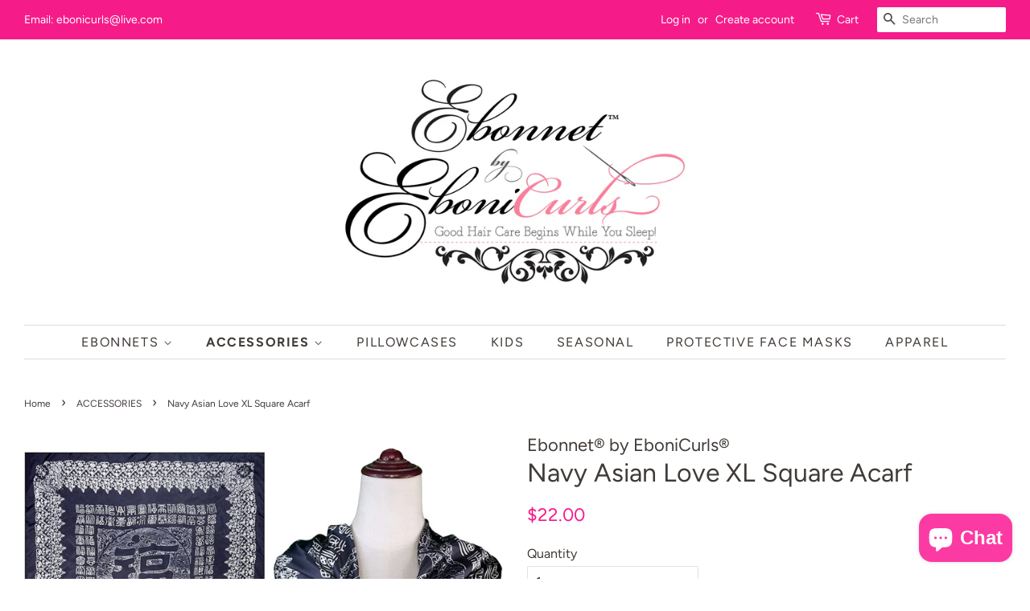

--- FILE ---
content_type: text/html; charset=utf-8
request_url: https://shopebonicurls.com/collections/accessories/products/navy-asian-xl-square-acarf
body_size: 17066
content:
<!doctype html>
<html class="no-js">
<head>

  <!-- Basic page needs ================================================== -->
  <meta charset="utf-8">
  <meta http-equiv="X-UA-Compatible" content="IE=edge,chrome=1">
  
  

  <!-- Title and description ================================================== -->
  <title>
  Navy Asian Love XL Square Acarf &ndash; Ebonnet® by EboniCurls®
  </title>

  
  <meta name="description" content="The size of this satin scarf is 35 × 35 inches/90 × 90 cm. It is big enough to wrap around the head and neck like a turban, and long enough to tie your hair down and cover your entire head.These scarves are made of quality satin fabric, bright and vibrant in color, soft to the touch, and very comfortable to wear. The s">
  

  <!-- Social meta ================================================== -->
  <!-- /snippets/social-meta-tags.liquid -->




<meta property="og:site_name" content="Ebonnet® by EboniCurls®">
<meta property="og:url" content="https://shopebonicurls.com/products/navy-asian-xl-square-acarf">
<meta property="og:title" content="Navy Asian Love XL Square Acarf">
<meta property="og:type" content="product">
<meta property="og:description" content="The size of this satin scarf is 35 × 35 inches/90 × 90 cm. It is big enough to wrap around the head and neck like a turban, and long enough to tie your hair down and cover your entire head.These scarves are made of quality satin fabric, bright and vibrant in color, soft to the touch, and very comfortable to wear. The s">

  <meta property="og:price:amount" content="22.00">
  <meta property="og:price:currency" content="USD">

<meta property="og:image" content="http://shopebonicurls.com/cdn/shop/products/image_74819ccf-466e-438d-845e-61d9bbe959a0_1200x1200.jpg?v=1670869235">
<meta property="og:image:secure_url" content="https://shopebonicurls.com/cdn/shop/products/image_74819ccf-466e-438d-845e-61d9bbe959a0_1200x1200.jpg?v=1670869235">


  <meta name="twitter:site" content="@Ebonicurls">

<meta name="twitter:card" content="summary_large_image">
<meta name="twitter:title" content="Navy Asian Love XL Square Acarf">
<meta name="twitter:description" content="The size of this satin scarf is 35 × 35 inches/90 × 90 cm. It is big enough to wrap around the head and neck like a turban, and long enough to tie your hair down and cover your entire head.These scarves are made of quality satin fabric, bright and vibrant in color, soft to the touch, and very comfortable to wear. The s">


  <!-- Helpers ================================================== -->
  <link rel="canonical" href="https://shopebonicurls.com/products/navy-asian-xl-square-acarf">
  <meta name="viewport" content="width=device-width,initial-scale=1">
  <meta name="theme-color" content="#f51c8a">

  <!-- CSS ================================================== -->
  <link href="//shopebonicurls.com/cdn/shop/t/7/assets/timber.scss.css?v=63431572746193748131759252132" rel="stylesheet" type="text/css" media="all" />
  <link href="//shopebonicurls.com/cdn/shop/t/7/assets/theme.scss.css?v=67709648264037239091759252131" rel="stylesheet" type="text/css" media="all" />

  <script>
    window.theme = window.theme || {};

    var theme = {
      strings: {
        addToCart: "Add to Cart",
        soldOut: "Sold Out",
        unavailable: "Unavailable",
        zoomClose: "Close (Esc)",
        zoomPrev: "Previous (Left arrow key)",
        zoomNext: "Next (Right arrow key)",
        addressError: "Error looking up that address",
        addressNoResults: "No results for that address",
        addressQueryLimit: "You have exceeded the Google API usage limit. Consider upgrading to a \u003ca href=\"https:\/\/developers.google.com\/maps\/premium\/usage-limits\"\u003ePremium Plan\u003c\/a\u003e.",
        authError: "There was a problem authenticating your Google Maps API Key."
      },
      settings: {
        // Adding some settings to allow the editor to update correctly when they are changed
        enableWideLayout: true,
        typeAccentTransform: true,
        typeAccentSpacing: true,
        baseFontSize: '16px',
        headerBaseFontSize: '32px',
        accentFontSize: '16px'
      },
      variables: {
        mediaQueryMedium: 'screen and (max-width: 768px)',
        bpSmall: false
      },
      moneyFormat: "${{amount}}"
    }

    document.documentElement.className = document.documentElement.className.replace('no-js', 'supports-js');
  </script>

  <!-- Header hook for plugins ================================================== -->
  <script>window.performance && window.performance.mark && window.performance.mark('shopify.content_for_header.start');</script><meta name="facebook-domain-verification" content="eqg2yxiw4nywan0lrwvuump39xz9z7">
<meta name="facebook-domain-verification" content="7o38fgavc1q99gkrdxbrw2x1imgp4u">
<meta name="facebook-domain-verification" content="bdpeiz159e272abtqe39xm156up2v0">
<meta id="shopify-digital-wallet" name="shopify-digital-wallet" content="/2076220/digital_wallets/dialog">
<meta name="shopify-checkout-api-token" content="1f18c290c5f2b7088fa7166b32acfd1d">
<meta id="in-context-paypal-metadata" data-shop-id="2076220" data-venmo-supported="false" data-environment="production" data-locale="en_US" data-paypal-v4="true" data-currency="USD">
<link rel="alternate" type="application/json+oembed" href="https://shopebonicurls.com/products/navy-asian-xl-square-acarf.oembed">
<script async="async" src="/checkouts/internal/preloads.js?locale=en-US"></script>
<link rel="preconnect" href="https://shop.app" crossorigin="anonymous">
<script async="async" src="https://shop.app/checkouts/internal/preloads.js?locale=en-US&shop_id=2076220" crossorigin="anonymous"></script>
<script id="apple-pay-shop-capabilities" type="application/json">{"shopId":2076220,"countryCode":"US","currencyCode":"USD","merchantCapabilities":["supports3DS"],"merchantId":"gid:\/\/shopify\/Shop\/2076220","merchantName":"Ebonnet® by EboniCurls®","requiredBillingContactFields":["postalAddress","email"],"requiredShippingContactFields":["postalAddress","email"],"shippingType":"shipping","supportedNetworks":["visa","masterCard","amex","discover","elo","jcb"],"total":{"type":"pending","label":"Ebonnet® by EboniCurls®","amount":"1.00"},"shopifyPaymentsEnabled":true,"supportsSubscriptions":true}</script>
<script id="shopify-features" type="application/json">{"accessToken":"1f18c290c5f2b7088fa7166b32acfd1d","betas":["rich-media-storefront-analytics"],"domain":"shopebonicurls.com","predictiveSearch":true,"shopId":2076220,"locale":"en"}</script>
<script>var Shopify = Shopify || {};
Shopify.shop = "ebonicurls.myshopify.com";
Shopify.locale = "en";
Shopify.currency = {"active":"USD","rate":"1.0"};
Shopify.country = "US";
Shopify.theme = {"name":"Minimal","id":32982499391,"schema_name":"Minimal","schema_version":"8.4.3","theme_store_id":380,"role":"main"};
Shopify.theme.handle = "null";
Shopify.theme.style = {"id":null,"handle":null};
Shopify.cdnHost = "shopebonicurls.com/cdn";
Shopify.routes = Shopify.routes || {};
Shopify.routes.root = "/";</script>
<script type="module">!function(o){(o.Shopify=o.Shopify||{}).modules=!0}(window);</script>
<script>!function(o){function n(){var o=[];function n(){o.push(Array.prototype.slice.apply(arguments))}return n.q=o,n}var t=o.Shopify=o.Shopify||{};t.loadFeatures=n(),t.autoloadFeatures=n()}(window);</script>
<script>
  window.ShopifyPay = window.ShopifyPay || {};
  window.ShopifyPay.apiHost = "shop.app\/pay";
  window.ShopifyPay.redirectState = null;
</script>
<script id="shop-js-analytics" type="application/json">{"pageType":"product"}</script>
<script defer="defer" async type="module" src="//shopebonicurls.com/cdn/shopifycloud/shop-js/modules/v2/client.init-shop-cart-sync_WVOgQShq.en.esm.js"></script>
<script defer="defer" async type="module" src="//shopebonicurls.com/cdn/shopifycloud/shop-js/modules/v2/chunk.common_C_13GLB1.esm.js"></script>
<script defer="defer" async type="module" src="//shopebonicurls.com/cdn/shopifycloud/shop-js/modules/v2/chunk.modal_CLfMGd0m.esm.js"></script>
<script type="module">
  await import("//shopebonicurls.com/cdn/shopifycloud/shop-js/modules/v2/client.init-shop-cart-sync_WVOgQShq.en.esm.js");
await import("//shopebonicurls.com/cdn/shopifycloud/shop-js/modules/v2/chunk.common_C_13GLB1.esm.js");
await import("//shopebonicurls.com/cdn/shopifycloud/shop-js/modules/v2/chunk.modal_CLfMGd0m.esm.js");

  window.Shopify.SignInWithShop?.initShopCartSync?.({"fedCMEnabled":true,"windoidEnabled":true});

</script>
<script>
  window.Shopify = window.Shopify || {};
  if (!window.Shopify.featureAssets) window.Shopify.featureAssets = {};
  window.Shopify.featureAssets['shop-js'] = {"shop-cart-sync":["modules/v2/client.shop-cart-sync_DuR37GeY.en.esm.js","modules/v2/chunk.common_C_13GLB1.esm.js","modules/v2/chunk.modal_CLfMGd0m.esm.js"],"init-fed-cm":["modules/v2/client.init-fed-cm_BucUoe6W.en.esm.js","modules/v2/chunk.common_C_13GLB1.esm.js","modules/v2/chunk.modal_CLfMGd0m.esm.js"],"shop-toast-manager":["modules/v2/client.shop-toast-manager_B0JfrpKj.en.esm.js","modules/v2/chunk.common_C_13GLB1.esm.js","modules/v2/chunk.modal_CLfMGd0m.esm.js"],"init-shop-cart-sync":["modules/v2/client.init-shop-cart-sync_WVOgQShq.en.esm.js","modules/v2/chunk.common_C_13GLB1.esm.js","modules/v2/chunk.modal_CLfMGd0m.esm.js"],"shop-button":["modules/v2/client.shop-button_B_U3bv27.en.esm.js","modules/v2/chunk.common_C_13GLB1.esm.js","modules/v2/chunk.modal_CLfMGd0m.esm.js"],"init-windoid":["modules/v2/client.init-windoid_DuP9q_di.en.esm.js","modules/v2/chunk.common_C_13GLB1.esm.js","modules/v2/chunk.modal_CLfMGd0m.esm.js"],"shop-cash-offers":["modules/v2/client.shop-cash-offers_BmULhtno.en.esm.js","modules/v2/chunk.common_C_13GLB1.esm.js","modules/v2/chunk.modal_CLfMGd0m.esm.js"],"pay-button":["modules/v2/client.pay-button_CrPSEbOK.en.esm.js","modules/v2/chunk.common_C_13GLB1.esm.js","modules/v2/chunk.modal_CLfMGd0m.esm.js"],"init-customer-accounts":["modules/v2/client.init-customer-accounts_jNk9cPYQ.en.esm.js","modules/v2/client.shop-login-button_DJ5ldayH.en.esm.js","modules/v2/chunk.common_C_13GLB1.esm.js","modules/v2/chunk.modal_CLfMGd0m.esm.js"],"avatar":["modules/v2/client.avatar_BTnouDA3.en.esm.js"],"checkout-modal":["modules/v2/client.checkout-modal_pBPyh9w8.en.esm.js","modules/v2/chunk.common_C_13GLB1.esm.js","modules/v2/chunk.modal_CLfMGd0m.esm.js"],"init-shop-for-new-customer-accounts":["modules/v2/client.init-shop-for-new-customer-accounts_BUoCy7a5.en.esm.js","modules/v2/client.shop-login-button_DJ5ldayH.en.esm.js","modules/v2/chunk.common_C_13GLB1.esm.js","modules/v2/chunk.modal_CLfMGd0m.esm.js"],"init-customer-accounts-sign-up":["modules/v2/client.init-customer-accounts-sign-up_CnczCz9H.en.esm.js","modules/v2/client.shop-login-button_DJ5ldayH.en.esm.js","modules/v2/chunk.common_C_13GLB1.esm.js","modules/v2/chunk.modal_CLfMGd0m.esm.js"],"init-shop-email-lookup-coordinator":["modules/v2/client.init-shop-email-lookup-coordinator_CzjY5t9o.en.esm.js","modules/v2/chunk.common_C_13GLB1.esm.js","modules/v2/chunk.modal_CLfMGd0m.esm.js"],"shop-follow-button":["modules/v2/client.shop-follow-button_CsYC63q7.en.esm.js","modules/v2/chunk.common_C_13GLB1.esm.js","modules/v2/chunk.modal_CLfMGd0m.esm.js"],"shop-login-button":["modules/v2/client.shop-login-button_DJ5ldayH.en.esm.js","modules/v2/chunk.common_C_13GLB1.esm.js","modules/v2/chunk.modal_CLfMGd0m.esm.js"],"shop-login":["modules/v2/client.shop-login_B9ccPdmx.en.esm.js","modules/v2/chunk.common_C_13GLB1.esm.js","modules/v2/chunk.modal_CLfMGd0m.esm.js"],"lead-capture":["modules/v2/client.lead-capture_D0K_KgYb.en.esm.js","modules/v2/chunk.common_C_13GLB1.esm.js","modules/v2/chunk.modal_CLfMGd0m.esm.js"],"payment-terms":["modules/v2/client.payment-terms_BWmiNN46.en.esm.js","modules/v2/chunk.common_C_13GLB1.esm.js","modules/v2/chunk.modal_CLfMGd0m.esm.js"]};
</script>
<script id="__st">var __st={"a":2076220,"offset":-18000,"reqid":"35f19db3-6187-4d92-8aee-6535a272d121-1769617722","pageurl":"shopebonicurls.com\/collections\/accessories\/products\/navy-asian-xl-square-acarf","u":"832346bb41cf","p":"product","rtyp":"product","rid":7100699213887};</script>
<script>window.ShopifyPaypalV4VisibilityTracking = true;</script>
<script id="captcha-bootstrap">!function(){'use strict';const t='contact',e='account',n='new_comment',o=[[t,t],['blogs',n],['comments',n],[t,'customer']],c=[[e,'customer_login'],[e,'guest_login'],[e,'recover_customer_password'],[e,'create_customer']],r=t=>t.map((([t,e])=>`form[action*='/${t}']:not([data-nocaptcha='true']) input[name='form_type'][value='${e}']`)).join(','),a=t=>()=>t?[...document.querySelectorAll(t)].map((t=>t.form)):[];function s(){const t=[...o],e=r(t);return a(e)}const i='password',u='form_key',d=['recaptcha-v3-token','g-recaptcha-response','h-captcha-response',i],f=()=>{try{return window.sessionStorage}catch{return}},m='__shopify_v',_=t=>t.elements[u];function p(t,e,n=!1){try{const o=window.sessionStorage,c=JSON.parse(o.getItem(e)),{data:r}=function(t){const{data:e,action:n}=t;return t[m]||n?{data:e,action:n}:{data:t,action:n}}(c);for(const[e,n]of Object.entries(r))t.elements[e]&&(t.elements[e].value=n);n&&o.removeItem(e)}catch(o){console.error('form repopulation failed',{error:o})}}const l='form_type',E='cptcha';function T(t){t.dataset[E]=!0}const w=window,h=w.document,L='Shopify',v='ce_forms',y='captcha';let A=!1;((t,e)=>{const n=(g='f06e6c50-85a8-45c8-87d0-21a2b65856fe',I='https://cdn.shopify.com/shopifycloud/storefront-forms-hcaptcha/ce_storefront_forms_captcha_hcaptcha.v1.5.2.iife.js',D={infoText:'Protected by hCaptcha',privacyText:'Privacy',termsText:'Terms'},(t,e,n)=>{const o=w[L][v],c=o.bindForm;if(c)return c(t,g,e,D).then(n);var r;o.q.push([[t,g,e,D],n]),r=I,A||(h.body.append(Object.assign(h.createElement('script'),{id:'captcha-provider',async:!0,src:r})),A=!0)});var g,I,D;w[L]=w[L]||{},w[L][v]=w[L][v]||{},w[L][v].q=[],w[L][y]=w[L][y]||{},w[L][y].protect=function(t,e){n(t,void 0,e),T(t)},Object.freeze(w[L][y]),function(t,e,n,w,h,L){const[v,y,A,g]=function(t,e,n){const i=e?o:[],u=t?c:[],d=[...i,...u],f=r(d),m=r(i),_=r(d.filter((([t,e])=>n.includes(e))));return[a(f),a(m),a(_),s()]}(w,h,L),I=t=>{const e=t.target;return e instanceof HTMLFormElement?e:e&&e.form},D=t=>v().includes(t);t.addEventListener('submit',(t=>{const e=I(t);if(!e)return;const n=D(e)&&!e.dataset.hcaptchaBound&&!e.dataset.recaptchaBound,o=_(e),c=g().includes(e)&&(!o||!o.value);(n||c)&&t.preventDefault(),c&&!n&&(function(t){try{if(!f())return;!function(t){const e=f();if(!e)return;const n=_(t);if(!n)return;const o=n.value;o&&e.removeItem(o)}(t);const e=Array.from(Array(32),(()=>Math.random().toString(36)[2])).join('');!function(t,e){_(t)||t.append(Object.assign(document.createElement('input'),{type:'hidden',name:u})),t.elements[u].value=e}(t,e),function(t,e){const n=f();if(!n)return;const o=[...t.querySelectorAll(`input[type='${i}']`)].map((({name:t})=>t)),c=[...d,...o],r={};for(const[a,s]of new FormData(t).entries())c.includes(a)||(r[a]=s);n.setItem(e,JSON.stringify({[m]:1,action:t.action,data:r}))}(t,e)}catch(e){console.error('failed to persist form',e)}}(e),e.submit())}));const S=(t,e)=>{t&&!t.dataset[E]&&(n(t,e.some((e=>e===t))),T(t))};for(const o of['focusin','change'])t.addEventListener(o,(t=>{const e=I(t);D(e)&&S(e,y())}));const B=e.get('form_key'),M=e.get(l),P=B&&M;t.addEventListener('DOMContentLoaded',(()=>{const t=y();if(P)for(const e of t)e.elements[l].value===M&&p(e,B);[...new Set([...A(),...v().filter((t=>'true'===t.dataset.shopifyCaptcha))])].forEach((e=>S(e,t)))}))}(h,new URLSearchParams(w.location.search),n,t,e,['guest_login'])})(!0,!0)}();</script>
<script integrity="sha256-4kQ18oKyAcykRKYeNunJcIwy7WH5gtpwJnB7kiuLZ1E=" data-source-attribution="shopify.loadfeatures" defer="defer" src="//shopebonicurls.com/cdn/shopifycloud/storefront/assets/storefront/load_feature-a0a9edcb.js" crossorigin="anonymous"></script>
<script crossorigin="anonymous" defer="defer" src="//shopebonicurls.com/cdn/shopifycloud/storefront/assets/shopify_pay/storefront-65b4c6d7.js?v=20250812"></script>
<script data-source-attribution="shopify.dynamic_checkout.dynamic.init">var Shopify=Shopify||{};Shopify.PaymentButton=Shopify.PaymentButton||{isStorefrontPortableWallets:!0,init:function(){window.Shopify.PaymentButton.init=function(){};var t=document.createElement("script");t.src="https://shopebonicurls.com/cdn/shopifycloud/portable-wallets/latest/portable-wallets.en.js",t.type="module",document.head.appendChild(t)}};
</script>
<script data-source-attribution="shopify.dynamic_checkout.buyer_consent">
  function portableWalletsHideBuyerConsent(e){var t=document.getElementById("shopify-buyer-consent"),n=document.getElementById("shopify-subscription-policy-button");t&&n&&(t.classList.add("hidden"),t.setAttribute("aria-hidden","true"),n.removeEventListener("click",e))}function portableWalletsShowBuyerConsent(e){var t=document.getElementById("shopify-buyer-consent"),n=document.getElementById("shopify-subscription-policy-button");t&&n&&(t.classList.remove("hidden"),t.removeAttribute("aria-hidden"),n.addEventListener("click",e))}window.Shopify?.PaymentButton&&(window.Shopify.PaymentButton.hideBuyerConsent=portableWalletsHideBuyerConsent,window.Shopify.PaymentButton.showBuyerConsent=portableWalletsShowBuyerConsent);
</script>
<script data-source-attribution="shopify.dynamic_checkout.cart.bootstrap">document.addEventListener("DOMContentLoaded",(function(){function t(){return document.querySelector("shopify-accelerated-checkout-cart, shopify-accelerated-checkout")}if(t())Shopify.PaymentButton.init();else{new MutationObserver((function(e,n){t()&&(Shopify.PaymentButton.init(),n.disconnect())})).observe(document.body,{childList:!0,subtree:!0})}}));
</script>
<link id="shopify-accelerated-checkout-styles" rel="stylesheet" media="screen" href="https://shopebonicurls.com/cdn/shopifycloud/portable-wallets/latest/accelerated-checkout-backwards-compat.css" crossorigin="anonymous">
<style id="shopify-accelerated-checkout-cart">
        #shopify-buyer-consent {
  margin-top: 1em;
  display: inline-block;
  width: 100%;
}

#shopify-buyer-consent.hidden {
  display: none;
}

#shopify-subscription-policy-button {
  background: none;
  border: none;
  padding: 0;
  text-decoration: underline;
  font-size: inherit;
  cursor: pointer;
}

#shopify-subscription-policy-button::before {
  box-shadow: none;
}

      </style>

<script>window.performance && window.performance.mark && window.performance.mark('shopify.content_for_header.end');</script>

  <script src="//shopebonicurls.com/cdn/shop/t/7/assets/jquery-2.2.3.min.js?v=58211863146907186831539460904" type="text/javascript"></script>

  <script src="//shopebonicurls.com/cdn/shop/t/7/assets/lazysizes.min.js?v=177476512571513845041539460904" async="async"></script>

  
  

<script src="https://cdn.shopify.com/extensions/e8878072-2f6b-4e89-8082-94b04320908d/inbox-1254/assets/inbox-chat-loader.js" type="text/javascript" defer="defer"></script>
<link href="https://monorail-edge.shopifysvc.com" rel="dns-prefetch">
<script>(function(){if ("sendBeacon" in navigator && "performance" in window) {try {var session_token_from_headers = performance.getEntriesByType('navigation')[0].serverTiming.find(x => x.name == '_s').description;} catch {var session_token_from_headers = undefined;}var session_cookie_matches = document.cookie.match(/_shopify_s=([^;]*)/);var session_token_from_cookie = session_cookie_matches && session_cookie_matches.length === 2 ? session_cookie_matches[1] : "";var session_token = session_token_from_headers || session_token_from_cookie || "";function handle_abandonment_event(e) {var entries = performance.getEntries().filter(function(entry) {return /monorail-edge.shopifysvc.com/.test(entry.name);});if (!window.abandonment_tracked && entries.length === 0) {window.abandonment_tracked = true;var currentMs = Date.now();var navigation_start = performance.timing.navigationStart;var payload = {shop_id: 2076220,url: window.location.href,navigation_start,duration: currentMs - navigation_start,session_token,page_type: "product"};window.navigator.sendBeacon("https://monorail-edge.shopifysvc.com/v1/produce", JSON.stringify({schema_id: "online_store_buyer_site_abandonment/1.1",payload: payload,metadata: {event_created_at_ms: currentMs,event_sent_at_ms: currentMs}}));}}window.addEventListener('pagehide', handle_abandonment_event);}}());</script>
<script id="web-pixels-manager-setup">(function e(e,d,r,n,o){if(void 0===o&&(o={}),!Boolean(null===(a=null===(i=window.Shopify)||void 0===i?void 0:i.analytics)||void 0===a?void 0:a.replayQueue)){var i,a;window.Shopify=window.Shopify||{};var t=window.Shopify;t.analytics=t.analytics||{};var s=t.analytics;s.replayQueue=[],s.publish=function(e,d,r){return s.replayQueue.push([e,d,r]),!0};try{self.performance.mark("wpm:start")}catch(e){}var l=function(){var e={modern:/Edge?\/(1{2}[4-9]|1[2-9]\d|[2-9]\d{2}|\d{4,})\.\d+(\.\d+|)|Firefox\/(1{2}[4-9]|1[2-9]\d|[2-9]\d{2}|\d{4,})\.\d+(\.\d+|)|Chrom(ium|e)\/(9{2}|\d{3,})\.\d+(\.\d+|)|(Maci|X1{2}).+ Version\/(15\.\d+|(1[6-9]|[2-9]\d|\d{3,})\.\d+)([,.]\d+|)( \(\w+\)|)( Mobile\/\w+|) Safari\/|Chrome.+OPR\/(9{2}|\d{3,})\.\d+\.\d+|(CPU[ +]OS|iPhone[ +]OS|CPU[ +]iPhone|CPU IPhone OS|CPU iPad OS)[ +]+(15[._]\d+|(1[6-9]|[2-9]\d|\d{3,})[._]\d+)([._]\d+|)|Android:?[ /-](13[3-9]|1[4-9]\d|[2-9]\d{2}|\d{4,})(\.\d+|)(\.\d+|)|Android.+Firefox\/(13[5-9]|1[4-9]\d|[2-9]\d{2}|\d{4,})\.\d+(\.\d+|)|Android.+Chrom(ium|e)\/(13[3-9]|1[4-9]\d|[2-9]\d{2}|\d{4,})\.\d+(\.\d+|)|SamsungBrowser\/([2-9]\d|\d{3,})\.\d+/,legacy:/Edge?\/(1[6-9]|[2-9]\d|\d{3,})\.\d+(\.\d+|)|Firefox\/(5[4-9]|[6-9]\d|\d{3,})\.\d+(\.\d+|)|Chrom(ium|e)\/(5[1-9]|[6-9]\d|\d{3,})\.\d+(\.\d+|)([\d.]+$|.*Safari\/(?![\d.]+ Edge\/[\d.]+$))|(Maci|X1{2}).+ Version\/(10\.\d+|(1[1-9]|[2-9]\d|\d{3,})\.\d+)([,.]\d+|)( \(\w+\)|)( Mobile\/\w+|) Safari\/|Chrome.+OPR\/(3[89]|[4-9]\d|\d{3,})\.\d+\.\d+|(CPU[ +]OS|iPhone[ +]OS|CPU[ +]iPhone|CPU IPhone OS|CPU iPad OS)[ +]+(10[._]\d+|(1[1-9]|[2-9]\d|\d{3,})[._]\d+)([._]\d+|)|Android:?[ /-](13[3-9]|1[4-9]\d|[2-9]\d{2}|\d{4,})(\.\d+|)(\.\d+|)|Mobile Safari.+OPR\/([89]\d|\d{3,})\.\d+\.\d+|Android.+Firefox\/(13[5-9]|1[4-9]\d|[2-9]\d{2}|\d{4,})\.\d+(\.\d+|)|Android.+Chrom(ium|e)\/(13[3-9]|1[4-9]\d|[2-9]\d{2}|\d{4,})\.\d+(\.\d+|)|Android.+(UC? ?Browser|UCWEB|U3)[ /]?(15\.([5-9]|\d{2,})|(1[6-9]|[2-9]\d|\d{3,})\.\d+)\.\d+|SamsungBrowser\/(5\.\d+|([6-9]|\d{2,})\.\d+)|Android.+MQ{2}Browser\/(14(\.(9|\d{2,})|)|(1[5-9]|[2-9]\d|\d{3,})(\.\d+|))(\.\d+|)|K[Aa][Ii]OS\/(3\.\d+|([4-9]|\d{2,})\.\d+)(\.\d+|)/},d=e.modern,r=e.legacy,n=navigator.userAgent;return n.match(d)?"modern":n.match(r)?"legacy":"unknown"}(),u="modern"===l?"modern":"legacy",c=(null!=n?n:{modern:"",legacy:""})[u],f=function(e){return[e.baseUrl,"/wpm","/b",e.hashVersion,"modern"===e.buildTarget?"m":"l",".js"].join("")}({baseUrl:d,hashVersion:r,buildTarget:u}),m=function(e){var d=e.version,r=e.bundleTarget,n=e.surface,o=e.pageUrl,i=e.monorailEndpoint;return{emit:function(e){var a=e.status,t=e.errorMsg,s=(new Date).getTime(),l=JSON.stringify({metadata:{event_sent_at_ms:s},events:[{schema_id:"web_pixels_manager_load/3.1",payload:{version:d,bundle_target:r,page_url:o,status:a,surface:n,error_msg:t},metadata:{event_created_at_ms:s}}]});if(!i)return console&&console.warn&&console.warn("[Web Pixels Manager] No Monorail endpoint provided, skipping logging."),!1;try{return self.navigator.sendBeacon.bind(self.navigator)(i,l)}catch(e){}var u=new XMLHttpRequest;try{return u.open("POST",i,!0),u.setRequestHeader("Content-Type","text/plain"),u.send(l),!0}catch(e){return console&&console.warn&&console.warn("[Web Pixels Manager] Got an unhandled error while logging to Monorail."),!1}}}}({version:r,bundleTarget:l,surface:e.surface,pageUrl:self.location.href,monorailEndpoint:e.monorailEndpoint});try{o.browserTarget=l,function(e){var d=e.src,r=e.async,n=void 0===r||r,o=e.onload,i=e.onerror,a=e.sri,t=e.scriptDataAttributes,s=void 0===t?{}:t,l=document.createElement("script"),u=document.querySelector("head"),c=document.querySelector("body");if(l.async=n,l.src=d,a&&(l.integrity=a,l.crossOrigin="anonymous"),s)for(var f in s)if(Object.prototype.hasOwnProperty.call(s,f))try{l.dataset[f]=s[f]}catch(e){}if(o&&l.addEventListener("load",o),i&&l.addEventListener("error",i),u)u.appendChild(l);else{if(!c)throw new Error("Did not find a head or body element to append the script");c.appendChild(l)}}({src:f,async:!0,onload:function(){if(!function(){var e,d;return Boolean(null===(d=null===(e=window.Shopify)||void 0===e?void 0:e.analytics)||void 0===d?void 0:d.initialized)}()){var d=window.webPixelsManager.init(e)||void 0;if(d){var r=window.Shopify.analytics;r.replayQueue.forEach((function(e){var r=e[0],n=e[1],o=e[2];d.publishCustomEvent(r,n,o)})),r.replayQueue=[],r.publish=d.publishCustomEvent,r.visitor=d.visitor,r.initialized=!0}}},onerror:function(){return m.emit({status:"failed",errorMsg:"".concat(f," has failed to load")})},sri:function(e){var d=/^sha384-[A-Za-z0-9+/=]+$/;return"string"==typeof e&&d.test(e)}(c)?c:"",scriptDataAttributes:o}),m.emit({status:"loading"})}catch(e){m.emit({status:"failed",errorMsg:(null==e?void 0:e.message)||"Unknown error"})}}})({shopId: 2076220,storefrontBaseUrl: "https://shopebonicurls.com",extensionsBaseUrl: "https://extensions.shopifycdn.com/cdn/shopifycloud/web-pixels-manager",monorailEndpoint: "https://monorail-edge.shopifysvc.com/unstable/produce_batch",surface: "storefront-renderer",enabledBetaFlags: ["2dca8a86"],webPixelsConfigList: [{"id":"127991871","configuration":"{\"pixel_id\":\"604499277404993\",\"pixel_type\":\"facebook_pixel\",\"metaapp_system_user_token\":\"-\"}","eventPayloadVersion":"v1","runtimeContext":"OPEN","scriptVersion":"ca16bc87fe92b6042fbaa3acc2fbdaa6","type":"APP","apiClientId":2329312,"privacyPurposes":["ANALYTICS","MARKETING","SALE_OF_DATA"],"dataSharingAdjustments":{"protectedCustomerApprovalScopes":["read_customer_address","read_customer_email","read_customer_name","read_customer_personal_data","read_customer_phone"]}},{"id":"shopify-app-pixel","configuration":"{}","eventPayloadVersion":"v1","runtimeContext":"STRICT","scriptVersion":"0450","apiClientId":"shopify-pixel","type":"APP","privacyPurposes":["ANALYTICS","MARKETING"]},{"id":"shopify-custom-pixel","eventPayloadVersion":"v1","runtimeContext":"LAX","scriptVersion":"0450","apiClientId":"shopify-pixel","type":"CUSTOM","privacyPurposes":["ANALYTICS","MARKETING"]}],isMerchantRequest: false,initData: {"shop":{"name":"Ebonnet® by EboniCurls®","paymentSettings":{"currencyCode":"USD"},"myshopifyDomain":"ebonicurls.myshopify.com","countryCode":"US","storefrontUrl":"https:\/\/shopebonicurls.com"},"customer":null,"cart":null,"checkout":null,"productVariants":[{"price":{"amount":22.0,"currencyCode":"USD"},"product":{"title":"Navy Asian Love XL Square Acarf","vendor":"Ebonnet® by EboniCurls®","id":"7100699213887","untranslatedTitle":"Navy Asian Love XL Square Acarf","url":"\/products\/navy-asian-xl-square-acarf","type":"Scarf"},"id":"39934337679423","image":{"src":"\/\/shopebonicurls.com\/cdn\/shop\/products\/image_74819ccf-466e-438d-845e-61d9bbe959a0.jpg?v=1670869235"},"sku":"","title":"Default Title","untranslatedTitle":"Default Title"}],"purchasingCompany":null},},"https://shopebonicurls.com/cdn","fcfee988w5aeb613cpc8e4bc33m6693e112",{"modern":"","legacy":""},{"shopId":"2076220","storefrontBaseUrl":"https:\/\/shopebonicurls.com","extensionBaseUrl":"https:\/\/extensions.shopifycdn.com\/cdn\/shopifycloud\/web-pixels-manager","surface":"storefront-renderer","enabledBetaFlags":"[\"2dca8a86\"]","isMerchantRequest":"false","hashVersion":"fcfee988w5aeb613cpc8e4bc33m6693e112","publish":"custom","events":"[[\"page_viewed\",{}],[\"product_viewed\",{\"productVariant\":{\"price\":{\"amount\":22.0,\"currencyCode\":\"USD\"},\"product\":{\"title\":\"Navy Asian Love XL Square Acarf\",\"vendor\":\"Ebonnet® by EboniCurls®\",\"id\":\"7100699213887\",\"untranslatedTitle\":\"Navy Asian Love XL Square Acarf\",\"url\":\"\/products\/navy-asian-xl-square-acarf\",\"type\":\"Scarf\"},\"id\":\"39934337679423\",\"image\":{\"src\":\"\/\/shopebonicurls.com\/cdn\/shop\/products\/image_74819ccf-466e-438d-845e-61d9bbe959a0.jpg?v=1670869235\"},\"sku\":\"\",\"title\":\"Default Title\",\"untranslatedTitle\":\"Default Title\"}}]]"});</script><script>
  window.ShopifyAnalytics = window.ShopifyAnalytics || {};
  window.ShopifyAnalytics.meta = window.ShopifyAnalytics.meta || {};
  window.ShopifyAnalytics.meta.currency = 'USD';
  var meta = {"product":{"id":7100699213887,"gid":"gid:\/\/shopify\/Product\/7100699213887","vendor":"Ebonnet® by EboniCurls®","type":"Scarf","handle":"navy-asian-xl-square-acarf","variants":[{"id":39934337679423,"price":2200,"name":"Navy Asian Love XL Square Acarf","public_title":null,"sku":""}],"remote":false},"page":{"pageType":"product","resourceType":"product","resourceId":7100699213887,"requestId":"35f19db3-6187-4d92-8aee-6535a272d121-1769617722"}};
  for (var attr in meta) {
    window.ShopifyAnalytics.meta[attr] = meta[attr];
  }
</script>
<script class="analytics">
  (function () {
    var customDocumentWrite = function(content) {
      var jquery = null;

      if (window.jQuery) {
        jquery = window.jQuery;
      } else if (window.Checkout && window.Checkout.$) {
        jquery = window.Checkout.$;
      }

      if (jquery) {
        jquery('body').append(content);
      }
    };

    var hasLoggedConversion = function(token) {
      if (token) {
        return document.cookie.indexOf('loggedConversion=' + token) !== -1;
      }
      return false;
    }

    var setCookieIfConversion = function(token) {
      if (token) {
        var twoMonthsFromNow = new Date(Date.now());
        twoMonthsFromNow.setMonth(twoMonthsFromNow.getMonth() + 2);

        document.cookie = 'loggedConversion=' + token + '; expires=' + twoMonthsFromNow;
      }
    }

    var trekkie = window.ShopifyAnalytics.lib = window.trekkie = window.trekkie || [];
    if (trekkie.integrations) {
      return;
    }
    trekkie.methods = [
      'identify',
      'page',
      'ready',
      'track',
      'trackForm',
      'trackLink'
    ];
    trekkie.factory = function(method) {
      return function() {
        var args = Array.prototype.slice.call(arguments);
        args.unshift(method);
        trekkie.push(args);
        return trekkie;
      };
    };
    for (var i = 0; i < trekkie.methods.length; i++) {
      var key = trekkie.methods[i];
      trekkie[key] = trekkie.factory(key);
    }
    trekkie.load = function(config) {
      trekkie.config = config || {};
      trekkie.config.initialDocumentCookie = document.cookie;
      var first = document.getElementsByTagName('script')[0];
      var script = document.createElement('script');
      script.type = 'text/javascript';
      script.onerror = function(e) {
        var scriptFallback = document.createElement('script');
        scriptFallback.type = 'text/javascript';
        scriptFallback.onerror = function(error) {
                var Monorail = {
      produce: function produce(monorailDomain, schemaId, payload) {
        var currentMs = new Date().getTime();
        var event = {
          schema_id: schemaId,
          payload: payload,
          metadata: {
            event_created_at_ms: currentMs,
            event_sent_at_ms: currentMs
          }
        };
        return Monorail.sendRequest("https://" + monorailDomain + "/v1/produce", JSON.stringify(event));
      },
      sendRequest: function sendRequest(endpointUrl, payload) {
        // Try the sendBeacon API
        if (window && window.navigator && typeof window.navigator.sendBeacon === 'function' && typeof window.Blob === 'function' && !Monorail.isIos12()) {
          var blobData = new window.Blob([payload], {
            type: 'text/plain'
          });

          if (window.navigator.sendBeacon(endpointUrl, blobData)) {
            return true;
          } // sendBeacon was not successful

        } // XHR beacon

        var xhr = new XMLHttpRequest();

        try {
          xhr.open('POST', endpointUrl);
          xhr.setRequestHeader('Content-Type', 'text/plain');
          xhr.send(payload);
        } catch (e) {
          console.log(e);
        }

        return false;
      },
      isIos12: function isIos12() {
        return window.navigator.userAgent.lastIndexOf('iPhone; CPU iPhone OS 12_') !== -1 || window.navigator.userAgent.lastIndexOf('iPad; CPU OS 12_') !== -1;
      }
    };
    Monorail.produce('monorail-edge.shopifysvc.com',
      'trekkie_storefront_load_errors/1.1',
      {shop_id: 2076220,
      theme_id: 32982499391,
      app_name: "storefront",
      context_url: window.location.href,
      source_url: "//shopebonicurls.com/cdn/s/trekkie.storefront.a804e9514e4efded663580eddd6991fcc12b5451.min.js"});

        };
        scriptFallback.async = true;
        scriptFallback.src = '//shopebonicurls.com/cdn/s/trekkie.storefront.a804e9514e4efded663580eddd6991fcc12b5451.min.js';
        first.parentNode.insertBefore(scriptFallback, first);
      };
      script.async = true;
      script.src = '//shopebonicurls.com/cdn/s/trekkie.storefront.a804e9514e4efded663580eddd6991fcc12b5451.min.js';
      first.parentNode.insertBefore(script, first);
    };
    trekkie.load(
      {"Trekkie":{"appName":"storefront","development":false,"defaultAttributes":{"shopId":2076220,"isMerchantRequest":null,"themeId":32982499391,"themeCityHash":"15760400530802610852","contentLanguage":"en","currency":"USD","eventMetadataId":"453dd61c-76e6-4b4e-aebd-14c5b76fcec0"},"isServerSideCookieWritingEnabled":true,"monorailRegion":"shop_domain","enabledBetaFlags":["65f19447","b5387b81"]},"Session Attribution":{},"S2S":{"facebookCapiEnabled":true,"source":"trekkie-storefront-renderer","apiClientId":580111}}
    );

    var loaded = false;
    trekkie.ready(function() {
      if (loaded) return;
      loaded = true;

      window.ShopifyAnalytics.lib = window.trekkie;

      var originalDocumentWrite = document.write;
      document.write = customDocumentWrite;
      try { window.ShopifyAnalytics.merchantGoogleAnalytics.call(this); } catch(error) {};
      document.write = originalDocumentWrite;

      window.ShopifyAnalytics.lib.page(null,{"pageType":"product","resourceType":"product","resourceId":7100699213887,"requestId":"35f19db3-6187-4d92-8aee-6535a272d121-1769617722","shopifyEmitted":true});

      var match = window.location.pathname.match(/checkouts\/(.+)\/(thank_you|post_purchase)/)
      var token = match? match[1]: undefined;
      if (!hasLoggedConversion(token)) {
        setCookieIfConversion(token);
        window.ShopifyAnalytics.lib.track("Viewed Product",{"currency":"USD","variantId":39934337679423,"productId":7100699213887,"productGid":"gid:\/\/shopify\/Product\/7100699213887","name":"Navy Asian Love XL Square Acarf","price":"22.00","sku":"","brand":"Ebonnet® by EboniCurls®","variant":null,"category":"Scarf","nonInteraction":true,"remote":false},undefined,undefined,{"shopifyEmitted":true});
      window.ShopifyAnalytics.lib.track("monorail:\/\/trekkie_storefront_viewed_product\/1.1",{"currency":"USD","variantId":39934337679423,"productId":7100699213887,"productGid":"gid:\/\/shopify\/Product\/7100699213887","name":"Navy Asian Love XL Square Acarf","price":"22.00","sku":"","brand":"Ebonnet® by EboniCurls®","variant":null,"category":"Scarf","nonInteraction":true,"remote":false,"referer":"https:\/\/shopebonicurls.com\/collections\/accessories\/products\/navy-asian-xl-square-acarf"});
      }
    });


        var eventsListenerScript = document.createElement('script');
        eventsListenerScript.async = true;
        eventsListenerScript.src = "//shopebonicurls.com/cdn/shopifycloud/storefront/assets/shop_events_listener-3da45d37.js";
        document.getElementsByTagName('head')[0].appendChild(eventsListenerScript);

})();</script>
<script
  defer
  src="https://shopebonicurls.com/cdn/shopifycloud/perf-kit/shopify-perf-kit-3.1.0.min.js"
  data-application="storefront-renderer"
  data-shop-id="2076220"
  data-render-region="gcp-us-east1"
  data-page-type="product"
  data-theme-instance-id="32982499391"
  data-theme-name="Minimal"
  data-theme-version="8.4.3"
  data-monorail-region="shop_domain"
  data-resource-timing-sampling-rate="10"
  data-shs="true"
  data-shs-beacon="true"
  data-shs-export-with-fetch="true"
  data-shs-logs-sample-rate="1"
  data-shs-beacon-endpoint="https://shopebonicurls.com/api/collect"
></script>
</head>

<body id="navy-asian-love-xl-square-acarf" class="template-product" >

  <div id="shopify-section-header" class="shopify-section"><style>
  .logo__image-wrapper {
    max-width: 450px;
  }
  /*================= If logo is above navigation ================== */
  
    .site-nav {
      
        border-top: 1px solid #dddddd;
        border-bottom: 1px solid #dddddd;
      
      margin-top: 30px;
    }

    
      .logo__image-wrapper {
        margin: 0 auto;
      }
    
  

  /*============ If logo is on the same line as navigation ============ */
  


  
</style>

<div data-section-id="header" data-section-type="header-section">
  <div class="header-bar">
    <div class="wrapper medium-down--hide">
      <div class="post-large--display-table">

        
          <div class="header-bar__left post-large--display-table-cell">

            

            

            
              <div class="header-bar__module header-bar__message">
                
                  Email: ebonicurls@live.com
                
              </div>
            

          </div>
        

        <div class="header-bar__right post-large--display-table-cell">

          
            <ul class="header-bar__module header-bar__module--list">
              
                <li>
                  <a href="/account/login" id="customer_login_link">Log in</a>
                </li>
                <li>or</li>
                <li>
                  <a href="/account/register" id="customer_register_link">Create account</a>
                </li>
              
            </ul>
          

          <div class="header-bar__module">
            <span class="header-bar__sep" aria-hidden="true"></span>
            <a href="/cart" class="cart-page-link">
              <span class="icon icon-cart header-bar__cart-icon" aria-hidden="true"></span>
            </a>
          </div>

          <div class="header-bar__module">
            <a href="/cart" class="cart-page-link">
              Cart
              <span class="cart-count header-bar__cart-count hidden-count">0</span>
            </a>
          </div>

          
            
              <div class="header-bar__module header-bar__search">
                


  <form action="/search" method="get" class="header-bar__search-form clearfix" role="search">
    
    <button type="submit" class="btn btn--search icon-fallback-text header-bar__search-submit">
      <span class="icon icon-search" aria-hidden="true"></span>
      <span class="fallback-text">Search</span>
    </button>
    <input type="search" name="q" value="" aria-label="Search" class="header-bar__search-input" placeholder="Search">
  </form>


              </div>
            
          

        </div>
      </div>
    </div>

    <div class="wrapper post-large--hide announcement-bar--mobile">
      
        
          <span>Email: ebonicurls@live.com</span>
        
      
    </div>

    <div class="wrapper post-large--hide">
      
        <button type="button" class="mobile-nav-trigger" id="MobileNavTrigger" aria-controls="MobileNav" aria-expanded="false">
          <span class="icon icon-hamburger" aria-hidden="true"></span>
          Menu
        </button>
      
      <a href="/cart" class="cart-page-link mobile-cart-page-link">
        <span class="icon icon-cart header-bar__cart-icon" aria-hidden="true"></span>
        Cart <span class="cart-count hidden-count">0</span>
      </a>
    </div>
    <nav role="navigation">
  <ul id="MobileNav" class="mobile-nav post-large--hide">
    
      
        
        <li class="mobile-nav__link" aria-haspopup="true">
          <a
            href="/collections/ebonnets"
            class="mobile-nav__sublist-trigger"
            aria-controls="MobileNav-Parent-1"
            aria-expanded="false">
            EBONNETS
            <span class="icon-fallback-text mobile-nav__sublist-expand" aria-hidden="true">
  <span class="icon icon-plus" aria-hidden="true"></span>
  <span class="fallback-text">+</span>
</span>
<span class="icon-fallback-text mobile-nav__sublist-contract" aria-hidden="true">
  <span class="icon icon-minus" aria-hidden="true"></span>
  <span class="fallback-text">-</span>
</span>

          </a>
          <ul
            id="MobileNav-Parent-1"
            class="mobile-nav__sublist">
            
              <li class="mobile-nav__sublist-link ">
                <a href="/collections/ebonnets" class="site-nav__link">All <span class="visually-hidden">EBONNETS</span></a>
              </li>
            
            
              
                <li class="mobile-nav__sublist-link">
                  <a
                    href="/collections/ebonnets-1"
                    >
                    Ebonnets
                  </a>
                </li>
              
            
              
                <li class="mobile-nav__sublist-link">
                  <a
                    href="/collections/bouffaunt"
                    >
                    Bouffants
                  </a>
                </li>
              
            
              
                <li class="mobile-nav__sublist-link">
                  <a
                    href="/collections/pocket-bonnets"
                    >
                    Pocket Bonnets
                  </a>
                </li>
              
            
          </ul>
        </li>
      
    
      
        
        <li class="mobile-nav__link" aria-haspopup="true">
          <a
            href="/collections/accessories"
            class="mobile-nav__sublist-trigger"
            aria-controls="MobileNav-Parent-2"
            aria-expanded="false">
            ACCESSORIES
            <span class="icon-fallback-text mobile-nav__sublist-expand" aria-hidden="true">
  <span class="icon icon-plus" aria-hidden="true"></span>
  <span class="fallback-text">+</span>
</span>
<span class="icon-fallback-text mobile-nav__sublist-contract" aria-hidden="true">
  <span class="icon icon-minus" aria-hidden="true"></span>
  <span class="fallback-text">-</span>
</span>

          </a>
          <ul
            id="MobileNav-Parent-2"
            class="mobile-nav__sublist">
            
              <li class="mobile-nav__sublist-link site-nav--active">
                <a href="/collections/accessories" class="site-nav__link" aria-current="page">All <span class="visually-hidden">ACCESSORIES</span></a>
              </li>
            
            
              
                <li class="mobile-nav__sublist-link">
                  <a
                    href="/collections/scrunchies"
                    >
                    Scrunchies
                  </a>
                </li>
              
            
              
                <li class="mobile-nav__sublist-link">
                  <a
                    href="/collections/shower-cap"
                    >
                    Showercaps
                  </a>
                </li>
              
            
              
                <li class="mobile-nav__sublist-link">
                  <a
                    href="/collections/scarfs"
                    >
                    Scarves
                  </a>
                </li>
              
            
              
                <li class="mobile-nav__sublist-link">
                  <a
                    href="/collections/headbands"
                    >
                    Headbands
                  </a>
                </li>
              
            
              
                <li class="mobile-nav__sublist-link">
                  <a
                    href="/collections/turbans"
                    >
                    Turbans
                  </a>
                </li>
              
            
          </ul>
        </li>
      
    
      
        <li class="mobile-nav__link">
          <a
            href="/collections/pillowcases"
            class="mobile-nav"
            >
            PILLOWCASES
          </a>
        </li>
      
    
      
        <li class="mobile-nav__link">
          <a
            href="/collections/kids"
            class="mobile-nav"
            >
            KIDS
          </a>
        </li>
      
    
      
        <li class="mobile-nav__link">
          <a
            href="/collections/seasonal"
            class="mobile-nav"
            >
            Seasonal
          </a>
        </li>
      
    
      
        <li class="mobile-nav__link">
          <a
            href="/collections/protective-face-mask"
            class="mobile-nav"
            >
            PROTECTIVE FACE MASKS
          </a>
        </li>
      
    
      
        <li class="mobile-nav__link">
          <a
            href="/collections/apparel"
            class="mobile-nav"
            >
            APPAREL
          </a>
        </li>
      
    

    
      
        <li class="mobile-nav__link">
          <a href="/account/login" id="customer_login_link">Log in</a>
        </li>
        <li class="mobile-nav__link">
          <a href="/account/register" id="customer_register_link">Create account</a>
        </li>
      
    

    <li class="mobile-nav__link">
      
        <div class="header-bar__module header-bar__search">
          


  <form action="/search" method="get" class="header-bar__search-form clearfix" role="search">
    
    <button type="submit" class="btn btn--search icon-fallback-text header-bar__search-submit">
      <span class="icon icon-search" aria-hidden="true"></span>
      <span class="fallback-text">Search</span>
    </button>
    <input type="search" name="q" value="" aria-label="Search" class="header-bar__search-input" placeholder="Search">
  </form>


        </div>
      
    </li>
  </ul>
</nav>

  </div>

  <header class="site-header" role="banner">
    <div class="wrapper">

      
        <div class="grid--full">
          <div class="grid__item">
            
              <div class="h1 site-header__logo" itemscope itemtype="http://schema.org/Organization">
            
              
                <noscript>
                  
                  <div class="logo__image-wrapper">
                    <img src="//shopebonicurls.com/cdn/shop/files/LOGO_jpg_ebonnet_eboni_curls-01_450x.jpg?v=1614770060" alt="Ebonnet® by EboniCurls®" />
                  </div>
                </noscript>
                <div class="logo__image-wrapper supports-js">
                  <a href="/" itemprop="url" style="padding-top:65.5425219941349%;">
                    
                    <img class="logo__image lazyload"
                         src="//shopebonicurls.com/cdn/shop/files/LOGO_jpg_ebonnet_eboni_curls-01_300x300.jpg?v=1614770060"
                         data-src="//shopebonicurls.com/cdn/shop/files/LOGO_jpg_ebonnet_eboni_curls-01_{width}x.jpg?v=1614770060"
                         data-widths="[120, 180, 360, 540, 720, 900, 1080, 1296, 1512, 1728, 1944, 2048]"
                         data-aspectratio="1.5257270693512304"
                         data-sizes="auto"
                         alt="Ebonnet® by EboniCurls®"
                         itemprop="logo">
                  </a>
                </div>
              
            
              </div>
            
          </div>
        </div>
        <div class="grid--full medium-down--hide">
          <div class="grid__item">
            
<nav>
  <ul class="site-nav" id="AccessibleNav">
    
      
      
        <li 
          class="site-nav--has-dropdown "
          aria-haspopup="true">
          <a
            href="/collections/ebonnets"
            class="site-nav__link"
            data-meganav-type="parent"
            aria-controls="MenuParent-1"
            aria-expanded="false"
            >
              EBONNETS
              <span class="icon icon-arrow-down" aria-hidden="true"></span>
          </a>
          <ul
            id="MenuParent-1"
            class="site-nav__dropdown "
            data-meganav-dropdown>
            
              
                <li>
                  <a
                    href="/collections/ebonnets-1"
                    class="site-nav__link"
                    data-meganav-type="child"
                    
                    tabindex="-1">
                      Ebonnets
                  </a>
                </li>
              
            
              
                <li>
                  <a
                    href="/collections/bouffaunt"
                    class="site-nav__link"
                    data-meganav-type="child"
                    
                    tabindex="-1">
                      Bouffants
                  </a>
                </li>
              
            
              
                <li>
                  <a
                    href="/collections/pocket-bonnets"
                    class="site-nav__link"
                    data-meganav-type="child"
                    
                    tabindex="-1">
                      Pocket Bonnets
                  </a>
                </li>
              
            
          </ul>
        </li>
      
    
      
      
        <li 
          class="site-nav--has-dropdown site-nav--active"
          aria-haspopup="true">
          <a
            href="/collections/accessories"
            class="site-nav__link"
            data-meganav-type="parent"
            aria-controls="MenuParent-2"
            aria-expanded="false"
            aria-current="page">
              ACCESSORIES
              <span class="icon icon-arrow-down" aria-hidden="true"></span>
          </a>
          <ul
            id="MenuParent-2"
            class="site-nav__dropdown "
            data-meganav-dropdown>
            
              
                <li>
                  <a
                    href="/collections/scrunchies"
                    class="site-nav__link"
                    data-meganav-type="child"
                    
                    tabindex="-1">
                      Scrunchies
                  </a>
                </li>
              
            
              
                <li>
                  <a
                    href="/collections/shower-cap"
                    class="site-nav__link"
                    data-meganav-type="child"
                    
                    tabindex="-1">
                      Showercaps
                  </a>
                </li>
              
            
              
                <li>
                  <a
                    href="/collections/scarfs"
                    class="site-nav__link"
                    data-meganav-type="child"
                    
                    tabindex="-1">
                      Scarves
                  </a>
                </li>
              
            
              
                <li>
                  <a
                    href="/collections/headbands"
                    class="site-nav__link"
                    data-meganav-type="child"
                    
                    tabindex="-1">
                      Headbands
                  </a>
                </li>
              
            
              
                <li>
                  <a
                    href="/collections/turbans"
                    class="site-nav__link"
                    data-meganav-type="child"
                    
                    tabindex="-1">
                      Turbans
                  </a>
                </li>
              
            
          </ul>
        </li>
      
    
      
        <li>
          <a
            href="/collections/pillowcases"
            class="site-nav__link"
            data-meganav-type="child"
            >
              PILLOWCASES
          </a>
        </li>
      
    
      
        <li>
          <a
            href="/collections/kids"
            class="site-nav__link"
            data-meganav-type="child"
            >
              KIDS
          </a>
        </li>
      
    
      
        <li>
          <a
            href="/collections/seasonal"
            class="site-nav__link"
            data-meganav-type="child"
            >
              Seasonal
          </a>
        </li>
      
    
      
        <li>
          <a
            href="/collections/protective-face-mask"
            class="site-nav__link"
            data-meganav-type="child"
            >
              PROTECTIVE FACE MASKS
          </a>
        </li>
      
    
      
        <li>
          <a
            href="/collections/apparel"
            class="site-nav__link"
            data-meganav-type="child"
            >
              APPAREL
          </a>
        </li>
      
    
  </ul>
</nav>

          </div>
        </div>
      

    </div>
  </header>
</div>



</div>

  <main class="wrapper main-content" role="main">
    <div class="grid">
        <div class="grid__item">
          

<div id="shopify-section-product-template" class="shopify-section"><div itemscope itemtype="http://schema.org/Product" id="ProductSection" data-section-id="product-template" data-section-type="product-template" data-image-zoom-type="zoom-in" data-related-enabled="true" data-show-extra-tab="false" data-extra-tab-content="" data-enable-history-state="true">

  

  

  <meta itemprop="url" content="https://shopebonicurls.com/products/navy-asian-xl-square-acarf">
  <meta itemprop="image" content="//shopebonicurls.com/cdn/shop/products/image_74819ccf-466e-438d-845e-61d9bbe959a0_grande.jpg?v=1670869235">

  <div class="section-header section-header--breadcrumb">
    

<nav class="breadcrumb" role="navigation" aria-label="breadcrumbs">
  <a href="/" title="Back to the frontpage">Home</a>

  

    
      <span aria-hidden="true" class="breadcrumb__sep">&rsaquo;</span>
      
        
        <a href="/collections/accessories" title="">ACCESSORIES</a>
      
    
    <span aria-hidden="true" class="breadcrumb__sep">&rsaquo;</span>
    <span>Navy Asian Love XL Square Acarf</span>

  
</nav>


  </div>

  <div class="product-single">
    <div class="grid product-single__hero">
      <div class="grid__item post-large--one-half">

        

          <div class="product-single__photos">
            

            
              
              
<style>
  

  #ProductImage-30224713908287 {
    max-width: 912.9992821249102px;
    max-height: 1024px;
  }
  #ProductImageWrapper-30224713908287 {
    max-width: 912.9992821249102px;
  }
</style>


              <div id="ProductImageWrapper-30224713908287" class="product-single__image-wrapper supports-js" data-image-id="30224713908287">
                <div style="padding-top:112.15780998389695%;">
                  <img id="ProductImage-30224713908287"
                       class="product-single__image lazyload"
                       src="//shopebonicurls.com/cdn/shop/products/image_74819ccf-466e-438d-845e-61d9bbe959a0_300x300.jpg?v=1670869235"
                       data-src="//shopebonicurls.com/cdn/shop/products/image_74819ccf-466e-438d-845e-61d9bbe959a0_{width}x.jpg?v=1670869235"
                       data-widths="[180, 370, 540, 740, 900, 1080, 1296, 1512, 1728, 2048]"
                       data-aspectratio="0.8916008614501076"
                       data-sizes="auto"
                        data-zoom="//shopebonicurls.com/cdn/shop/products/image_74819ccf-466e-438d-845e-61d9bbe959a0_1024x1024@2x.jpg?v=1670869235"
                       alt="Navy Asian Love XL Square Acarf">
                </div>
              </div>
            

            <noscript>
              <img src="//shopebonicurls.com/cdn/shop/products/image_74819ccf-466e-438d-845e-61d9bbe959a0_1024x1024@2x.jpg?v=1670869235" alt="Navy Asian Love XL Square Acarf">
            </noscript>
          </div>

          

        

        

      </div>
      <div class="grid__item post-large--one-half">
        
          <span class="h3" itemprop="brand">Ebonnet® by EboniCurls®</span>
        
        <h1 itemprop="name">Navy Asian Love XL Square Acarf</h1>

        <div itemprop="offers" itemscope itemtype="http://schema.org/Offer">
          

          <meta itemprop="priceCurrency" content="USD">
          <link itemprop="availability" href="http://schema.org/InStock">

          <div class="product-single__prices">
            <span id="PriceA11y" class="visually-hidden">Regular price</span>
            <span id="ProductPrice" class="product-single__price" itemprop="price" content="22.0">
              $22.00
            </span>

            
              <span id="ComparePriceA11y" class="visually-hidden" aria-hidden="true">Sale price</span>
              <s id="ComparePrice" class="product-single__sale-price hide">
                $0.00
              </s>
            
          </div><form method="post" action="/cart/add" id="product_form_7100699213887" accept-charset="UTF-8" class="product-form--wide" enctype="multipart/form-data"><input type="hidden" name="form_type" value="product" /><input type="hidden" name="utf8" value="✓" />
            <select name="id" id="ProductSelect-product-template" class="product-single__variants">
              
                

                  <option  selected="selected"  data-sku="" value="39934337679423">Default Title - $22.00 USD</option>

                
              
            </select>

            <div class="product-single__quantity">
              <label for="Quantity">Quantity</label>
              <input type="number" id="Quantity" name="quantity" value="1" min="1" class="quantity-selector">
            </div>

            <button type="submit" name="add" id="AddToCart" class="btn btn--wide">
              <span id="AddToCartText">Add to Cart</span>
            </button>
            
          <input type="hidden" name="product-id" value="7100699213887" /><input type="hidden" name="section-id" value="product-template" /></form>

          
            <div class="product-description rte" itemprop="description">
              <meta charset="UTF-8">
<p><span>The size of this satin scarf is 35 × 35 inches/90 × 90 cm. It is big enough to wrap around the head and neck like a turban, and long enough to tie your hair down and cover your entire head.</span><br><span>These scarves are made of quality satin fabric, bright and vibrant in color, soft to the touch, and very comfortable to wear. The surface of the fabric is shiny, making your covered head or dress more attractive.</span></p>
            </div>
          

          
            <hr class="hr--clear hr--small">
            <h2 class="h4">Share this Product</h2>
            



<div class="social-sharing normal" data-permalink="https://shopebonicurls.com/products/navy-asian-xl-square-acarf">

  
    <a target="_blank" href="//www.facebook.com/sharer.php?u=https://shopebonicurls.com/products/navy-asian-xl-square-acarf" class="share-facebook" title="Share on Facebook">
      <span class="icon icon-facebook" aria-hidden="true"></span>
      <span class="share-title" aria-hidden="true">Share</span>
      <span class="visually-hidden">Share on Facebook</span>
    </a>
  

  
    <a target="_blank" href="//twitter.com/share?text=Navy%20Asian%20Love%20XL%20Square%20Acarf&amp;url=https://shopebonicurls.com/products/navy-asian-xl-square-acarf" class="share-twitter" title="Tweet on Twitter">
      <span class="icon icon-twitter" aria-hidden="true"></span>
      <span class="share-title" aria-hidden="true">Tweet</span>
      <span class="visually-hidden">Tweet on Twitter</span>
    </a>
  

  

    
      <a target="_blank" href="//pinterest.com/pin/create/button/?url=https://shopebonicurls.com/products/navy-asian-xl-square-acarf&amp;media=http://shopebonicurls.com/cdn/shop/products/image_74819ccf-466e-438d-845e-61d9bbe959a0_1024x1024.jpg?v=1670869235&amp;description=Navy%20Asian%20Love%20XL%20Square%20Acarf" class="share-pinterest" title="Pin on Pinterest">
        <span class="icon icon-pinterest" aria-hidden="true"></span>
        <span class="share-title" aria-hidden="true">Pin it</span>
        <span class="visually-hidden">Pin on Pinterest</span>
      </a>
    

  

</div>

          
        </div>

      </div>
    </div>
  </div>

  
    





  <hr class="hr--clear hr--small">
  <div class="section-header section-header--medium">
    <h2 class="h4" class="section-header__title">More from this collection</h2>
  </div>
  <div class="grid-uniform grid-link__container">
    
    
    
      
        
          

          <div class="grid__item post-large--one-quarter medium--one-quarter small--one-half">
            











<div class="">
  <a href="/collections/accessories/products/onyx-escrunchie" class="grid-link">
    <span class="grid-link__image grid-link__image-sold-out grid-link__image--product">
      
      
      <span class="grid-link__image-centered">
        
          
            
            
<style>
  

  #ProductImage-28913888624703 {
    max-width: 458.2338902147971px;
    max-height: 480px;
  }
  #ProductImageWrapper-28913888624703 {
    max-width: 458.2338902147971px;
  }
</style>

            <div id="ProductImageWrapper-28913888624703" class="product__img-wrapper supports-js">
              <div style="padding-top:104.75%;">
                <img id="ProductImage-28913888624703"
                     class="product__img lazyload"
                     src="//shopebonicurls.com/cdn/shop/products/image_fc4e311b-4c88-4394-854f-0e6f8d3f591e_300x300.jpg?v=1637812676"
                     data-src="//shopebonicurls.com/cdn/shop/products/image_fc4e311b-4c88-4394-854f-0e6f8d3f591e_{width}x.jpg?v=1637812676"
                     data-widths="[150, 220, 360, 470, 600, 750, 940, 1080, 1296, 1512, 1728, 2048]"
                     data-aspectratio="0.954653937947494"
                     data-sizes="auto"
                     alt="Black Scrunchie">
              </div>
            </div>
          
          <noscript>
            <img src="//shopebonicurls.com/cdn/shop/products/image_fc4e311b-4c88-4394-854f-0e6f8d3f591e_large.jpg?v=1637812676" alt="Black Scrunchie" class="product__img">
          </noscript>
        
      </span>
    </span>
    <p class="grid-link__title">Black Scrunchie</p>
    
      <p class="grid-link__title grid-link__vendor">EboniCurls</p>
    
    
      <p class="grid-link__meta">
        
        
        
          
            <span class="visually-hidden">Regular price</span>
          
          $5.00
        
      </p>
    
  </a>
</div>

          </div>
        
      
    
      
        
          

          <div class="grid__item post-large--one-quarter medium--one-quarter small--one-half">
            











<div class="">
  <a href="/collections/accessories/products/black-eturban" class="grid-link">
    <span class="grid-link__image grid-link__image-sold-out grid-link__image--product">
      
      
      <span class="grid-link__image-centered">
        
          
            
            
<style>
  

  #ProductImage-351433829 {
    max-width: 439.6480938416422px;
    max-height: 480px;
  }
  #ProductImageWrapper-351433829 {
    max-width: 439.6480938416422px;
  }
</style>

            <div id="ProductImageWrapper-351433829" class="product__img-wrapper supports-js">
              <div style="padding-top:109.17822838847385%;">
                <img id="ProductImage-351433829"
                     class="product__img lazyload"
                     src="//shopebonicurls.com/cdn/shop/products/d6c3f1f2-5b3a-491d-92b1-98c795dd598f_300x300.jpg?v=1571438625"
                     data-src="//shopebonicurls.com/cdn/shop/products/d6c3f1f2-5b3a-491d-92b1-98c795dd598f_{width}x.jpg?v=1571438625"
                     data-widths="[150, 220, 360, 470, 600, 750, 940, 1080, 1296, 1512, 1728, 2048]"
                     data-aspectratio="0.9159335288367546"
                     data-sizes="auto"
                     alt="Black eTurban">
              </div>
            </div>
          
          <noscript>
            <img src="//shopebonicurls.com/cdn/shop/products/d6c3f1f2-5b3a-491d-92b1-98c795dd598f_large.jpg?v=1571438625" alt="Black eTurban" class="product__img">
          </noscript>
        
      </span>
    </span>
    <p class="grid-link__title">Black eTurban</p>
    
      <p class="grid-link__title grid-link__vendor">EboniCurls</p>
    
    
      <p class="grid-link__meta">
        
        
        
          
            <span class="visually-hidden">Regular price</span>
          
          $12.00
        
      </p>
    
  </a>
</div>

          </div>
        
      
    
      
        
          

          <div class="grid__item post-large--one-quarter medium--one-quarter small--one-half">
            











<div class="">
  <a href="/collections/accessories/products/all-satin-black-set" class="grid-link">
    <span class="grid-link__image grid-link__image-sold-out grid-link__image--product">
      
      
      <span class="grid-link__image-centered">
        
          
            
            
<style>
  

  #ProductImage-396524153 {
    max-width: 300px;
    max-height: 300.0px;
  }
  #ProductImageWrapper-396524153 {
    max-width: 300px;
  }
</style>

            <div id="ProductImageWrapper-396524153" class="product__img-wrapper supports-js">
              <div style="padding-top:100.0%;">
                <img id="ProductImage-396524153"
                     class="product__img lazyload"
                     src="//shopebonicurls.com/cdn/shop/products/c51409fc-ff13-4334-89bb-8d4e32663f51_300x300.jpg?v=1571438626"
                     data-src="//shopebonicurls.com/cdn/shop/products/c51409fc-ff13-4334-89bb-8d4e32663f51_{width}x.jpg?v=1571438626"
                     data-widths="[150, 220, 360, 470, 600, 750, 940, 1080, 1296, 1512, 1728, 2048]"
                     data-aspectratio="1.0"
                     data-sizes="auto"
                     alt="All Satin Black Set">
              </div>
            </div>
          
          <noscript>
            <img src="//shopebonicurls.com/cdn/shop/products/c51409fc-ff13-4334-89bb-8d4e32663f51_large.jpg?v=1571438626" alt="All Satin Black Set" class="product__img">
          </noscript>
        
      </span>
    </span>
    <p class="grid-link__title">All Satin Black Set</p>
    
      <p class="grid-link__title grid-link__vendor">EboniCurls</p>
    
    
      <p class="grid-link__meta">
        
        
        
          
            <span class="visually-hidden">Regular price</span>
          
          $30.00
        
      </p>
    
  </a>
</div>

          </div>
        
      
    
      
        
          

          <div class="grid__item post-large--one-quarter medium--one-quarter small--one-half">
            











<div class="">
  <a href="/collections/accessories/products/black-white-polka-dot-hooded-scarf" class="grid-link">
    <span class="grid-link__image grid-link__image-sold-out grid-link__image--product">
      
      
      <span class="grid-link__image-centered">
        
          
            
            
<style>
  

  #ProductImage-3638759233 {
    max-width: 300px;
    max-height: 300.0px;
  }
  #ProductImageWrapper-3638759233 {
    max-width: 300px;
  }
</style>

            <div id="ProductImageWrapper-3638759233" class="product__img-wrapper supports-js">
              <div style="padding-top:100.0%;">
                <img id="ProductImage-3638759233"
                     class="product__img lazyload"
                     src="//shopebonicurls.com/cdn/shop/products/IMG_4244_300x300.jpg?v=1571438629"
                     data-src="//shopebonicurls.com/cdn/shop/products/IMG_4244_{width}x.jpg?v=1571438629"
                     data-widths="[150, 220, 360, 470, 600, 750, 940, 1080, 1296, 1512, 1728, 2048]"
                     data-aspectratio="1.0"
                     data-sizes="auto"
                     alt="Black &amp; White Polka Dot Hooded Scarf">
              </div>
            </div>
          
          <noscript>
            <img src="//shopebonicurls.com/cdn/shop/products/IMG_4244_large.jpg?v=1571438629" alt="Black &amp; White Polka Dot Hooded Scarf" class="product__img">
          </noscript>
        
      </span>
    </span>
    <p class="grid-link__title">Black &amp; White Polka Dot Hooded Scarf</p>
    
      <p class="grid-link__title grid-link__vendor">Ebonnet® by EboniCurls®</p>
    
    
      <p class="grid-link__meta">
        
        
        
          
            <span class="visually-hidden">Regular price</span>
          
          $26.00
        
      </p>
    
  </a>
</div>

          </div>
        
      
    
      
        
      
    
  </div>


  

</div>


  <script type="application/json" id="ProductJson-product-template">
    {"id":7100699213887,"title":"Navy Asian Love XL Square Acarf","handle":"navy-asian-xl-square-acarf","description":"\u003cmeta charset=\"UTF-8\"\u003e\n\u003cp\u003e\u003cspan\u003eThe size of this satin scarf is 35 × 35 inches\/90 × 90 cm. It is big enough to wrap around the head and neck like a turban, and long enough to tie your hair down and cover your entire head.\u003c\/span\u003e\u003cbr\u003e\u003cspan\u003eThese scarves are made of quality satin fabric, bright and vibrant in color, soft to the touch, and very comfortable to wear. The surface of the fabric is shiny, making your covered head or dress more attractive.\u003c\/span\u003e\u003c\/p\u003e","published_at":"2022-12-12T13:20:28-05:00","created_at":"2022-12-12T13:20:28-05:00","vendor":"Ebonnet® by EboniCurls®","type":"Scarf","tags":["accessories","Scarves"],"price":2200,"price_min":2200,"price_max":2200,"available":true,"price_varies":false,"compare_at_price":null,"compare_at_price_min":0,"compare_at_price_max":0,"compare_at_price_varies":false,"variants":[{"id":39934337679423,"title":"Default Title","option1":"Default Title","option2":null,"option3":null,"sku":"","requires_shipping":true,"taxable":true,"featured_image":null,"available":true,"name":"Navy Asian Love XL Square Acarf","public_title":null,"options":["Default Title"],"price":2200,"weight":57,"compare_at_price":null,"inventory_quantity":3,"inventory_management":"shopify","inventory_policy":"deny","barcode":"","requires_selling_plan":false,"selling_plan_allocations":[]}],"images":["\/\/shopebonicurls.com\/cdn\/shop\/products\/image_74819ccf-466e-438d-845e-61d9bbe959a0.jpg?v=1670869235"],"featured_image":"\/\/shopebonicurls.com\/cdn\/shop\/products\/image_74819ccf-466e-438d-845e-61d9bbe959a0.jpg?v=1670869235","options":["Title"],"media":[{"alt":null,"id":22790055329855,"position":1,"preview_image":{"aspect_ratio":0.892,"height":1393,"width":1242,"src":"\/\/shopebonicurls.com\/cdn\/shop\/products\/image_74819ccf-466e-438d-845e-61d9bbe959a0.jpg?v=1670869235"},"aspect_ratio":0.892,"height":1393,"media_type":"image","src":"\/\/shopebonicurls.com\/cdn\/shop\/products\/image_74819ccf-466e-438d-845e-61d9bbe959a0.jpg?v=1670869235","width":1242}],"requires_selling_plan":false,"selling_plan_groups":[],"content":"\u003cmeta charset=\"UTF-8\"\u003e\n\u003cp\u003e\u003cspan\u003eThe size of this satin scarf is 35 × 35 inches\/90 × 90 cm. It is big enough to wrap around the head and neck like a turban, and long enough to tie your hair down and cover your entire head.\u003c\/span\u003e\u003cbr\u003e\u003cspan\u003eThese scarves are made of quality satin fabric, bright and vibrant in color, soft to the touch, and very comfortable to wear. The surface of the fabric is shiny, making your covered head or dress more attractive.\u003c\/span\u003e\u003c\/p\u003e"}
  </script>





</div>

        </div>
    </div>
  </main>

  <div id="shopify-section-footer" class="shopify-section"><footer class="site-footer small--text-center" role="contentinfo">

<div class="wrapper">

  <div class="grid-uniform">

    

    

    
      
          <div class="grid__item text-center">
            <h3 class="h4">Follow Us</h3>
              
              <ul class="inline-list social-icons">
  
    <li>
      <a class="icon-fallback-text" href="https://twitter.com/Ebonicurls" title="Ebonnet® by EboniCurls® on Twitter">
        <span class="icon icon-twitter" aria-hidden="true"></span>
        <span class="fallback-text">Twitter</span>
      </a>
    </li>
  
  
    <li>
      <a class="icon-fallback-text" href="https://www.facebook.com/EboniCurls" title="Ebonnet® by EboniCurls® on Facebook">
        <span class="icon icon-facebook" aria-hidden="true"></span>
        <span class="fallback-text">Facebook</span>
      </a>
    </li>
  
  
  
  
    <li>
      <a class="icon-fallback-text" href="https://www.instagram.com/ebonicurls/" title="Ebonnet® by EboniCurls® on Instagram">
        <span class="icon icon-instagram" aria-hidden="true"></span>
        <span class="fallback-text">Instagram</span>
      </a>
    </li>
  
  
  
  
    <li>
      <a class="icon-fallback-text" href="https://www.youtube.com/user/eboniempowered?feature=g-crec-u" title="Ebonnet® by EboniCurls® on YouTube">
        <span class="icon icon-youtube" aria-hidden="true"></span>
        <span class="fallback-text">YouTube</span>
      </a>
    </li>
  
  
  
  
</ul>

          </div>

        
    
  </div>

  <hr class="hr--small hr--clear">

  <div class="grid">
    <div class="grid__item text-center">
      <p class="site-footer__links">Copyright &copy; 2026, <a href="/" title="">Ebonnet® by EboniCurls®</a>. <a target="_blank" rel="nofollow" href="https://www.shopify.com?utm_campaign=poweredby&amp;utm_medium=shopify&amp;utm_source=onlinestore">Ecommerce Software by Shopify</a></p>
    </div>
  </div>

  
</div>

</footer>




</div>

  
    <script src="//shopebonicurls.com/cdn/shopifycloud/storefront/assets/themes_support/option_selection-b017cd28.js" type="text/javascript"></script>
  

  <script src="//shopebonicurls.com/cdn/shop/t/7/assets/theme.js?v=148370836661672436311543929108" type="text/javascript"></script>

<div id="shopify-block-Aajk0TllTV2lJZTdoT__15683396631634586217" class="shopify-block shopify-app-block"><script
  id="chat-button-container"
  data-horizontal-position=bottom_right
  data-vertical-position=lowest
  data-icon=chat_bubble
  data-text=chat_with_us
  data-color=#fc3aa3
  data-secondary-color=#FFFFFF
  data-ternary-color=#6A6A6A
  
    data-greeting-message=%F0%9F%91%8B+Hello%21+Please+message+us+if+you+have+questions%2C+or+give+an+idea+of+what+you%E2%80%99re+looking+for.+We%E2%80%99re+happy+to+assist+you.%0A-Eboni
  
  data-domain=shopebonicurls.com
  data-shop-domain=shopebonicurls.com
  data-external-identifier=G96nJC29gxJHlcVfXy-puByfC3p58Ojmod_Btjyrm6o
  
>
</script>


</div></body>
</html>
